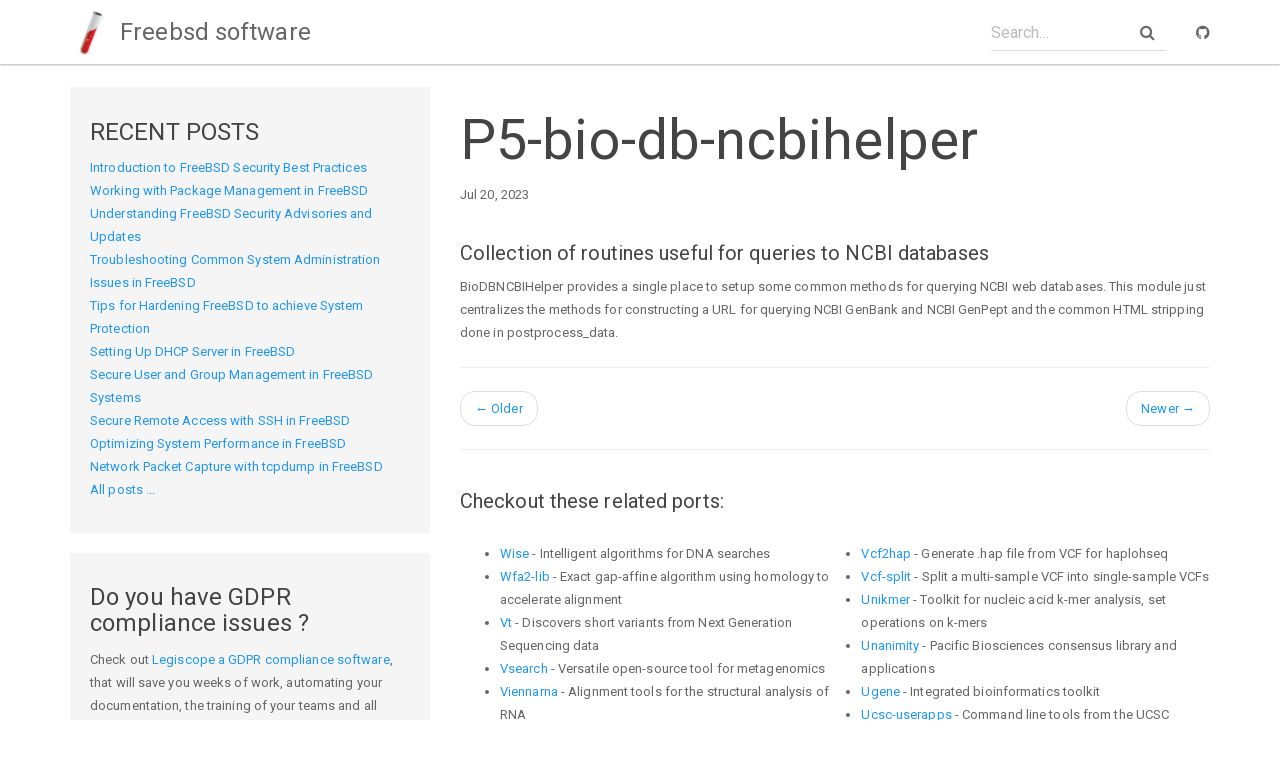

--- FILE ---
content_type: text/html
request_url: https://www.freebsdsoftware.org/biology/p5-Bio-DB-NCBIHelper.html
body_size: 3046
content:
<!DOCTYPE html>
<html>

<head>
    <meta charset="utf-8">
    <meta http-equiv="X-UA-Compatible" content="IE=edge">
    <meta name="viewport" content="width=device-width, initial-scale=1">

    <title>P5-bio-db-ncbihelper</title>
    <meta name="description" content="Collection of routines useful for queries to NCBI databases">


    <link rel="stylesheet" href="/css/main.css">
    <link rel="stylesheet" href="/css/font-awesome.min.css">

    <link rel="shortcut icon" href="/favicon.ico?1">
    <!-- Begin Jekyll SEO tag v2.6.1 -->
<title>P5-bio-db-ncbihelper | Freebsd software</title>
<meta name="generator" content="Jekyll v3.4.3" />
<meta property="og:title" content="P5-bio-db-ncbihelper" />
<meta property="og:locale" content="en_US" />
<meta name="description" content="Collection of routines useful for queries to NCBI databases" />
<meta property="og:description" content="Collection of routines useful for queries to NCBI databases" />
<link rel="canonical" href="https://www.freebsdsoftware.org/biology/p5-Bio-DB-NCBIHelper.html" />
<meta property="og:url" content="https://www.freebsdsoftware.org/biology/p5-Bio-DB-NCBIHelper.html" />
<meta property="og:site_name" content="Freebsd software" />
<meta property="og:type" content="article" />
<meta property="article:published_time" content="2023-07-20T11:27:43+02:00" />
<script type="application/ld+json">
{"url":"https://www.freebsdsoftware.org/biology/p5-Bio-DB-NCBIHelper.html","description":"Collection of routines useful for queries to NCBI databases","@type":"WebPage","headline":"P5-bio-db-ncbihelper","dateModified":"2023-07-20T11:27:43+02:00","datePublished":"2023-07-20T11:27:43+02:00","@context":"https://schema.org"}</script>
<!-- End Jekyll SEO tag -->


    <link rel="canonical" href="https://www.freebsdsoftware.org/biology/p5-Bio-DB-NCBIHelper.html">
    <link rel="alternate" type="application/rss+xml" title="Freebsd software" href="https://www.freebsdsoftware.org/feed.xml" />
</head>


<body>

    <nav class="navbar navbar-default navbar-fixed-top">
    <div class="container navbar-container">
        <div class="navbar-header">
            <button type="button" class="navbar-toggle collapsed" data-toggle="collapse" data-target="#navbar" aria-expanded="false" aria-controls="navbar">
        <span class="sr-only">Toggle navigation</span>
        <span class="icon-bar"></span>
        <span class="icon-bar"></span>
        <span class="icon-bar"></span>
      </button>
            <a class="navbar-brand" href="/">
                <span><img src="/img/logonav.png"></span> Freebsd software
            </a>
        </div>
        <div id="navbar" class="collapse navbar-collapse">
            <ul class="nav navbar-nav">
            <!-- 
                <li  class="active" ><a href="/docs/home/">Docs</a></li>
                <li ><a href="/freebsd-security-practices">Blog</a></li>
            -->
            </ul>
            <div class="navbar-right">
                <form class="navbar-form navbar-left">
                    <div class="form-group has-feedback">
                        <input id="search-box" type="text" class="form-control" placeholder="Search...">
                        <i class="fa fa-search form-control-feedback"></i>
                    </div>
                </form>
                <ul class="nav navbar-nav">
                    <li><a href=""><i class="fa fa-github" aria-hidden="true"></i></a></li>
                </ul>
            </div>
        </div>
    </div>
</nav>


    <div class="page-content">
        <div class="wrapper">
            <div class="container">
    <div class="row">

        <div class="col-md-4">
            <div class="well">
                <h4>RECENT POSTS</h4>
                <ul class="list-unstyled post-list-container">
                    
                    <li><a href="/freebsd-security-practices.html" >Introduction to FreeBSD Security Best Practices</a></li>
                    
                    <li><a href="/package-management-freebsd.html" >Working with Package Management in FreeBSD</a></li>
                    
                    <li><a href="/freebsd-security-updates.html" >Understanding FreeBSD Security Advisories and Updates</a></li>
                    
                    <li><a href="/common-system-administration-issues.html" >Troubleshooting Common System Administration Issues in FreeBSD</a></li>
                    
                    <li><a href="/hardening-freebsd-system-protection.html" >Tips for Hardening FreeBSD to achieve System Protection</a></li>
                    
                    <li><a href="/dhcp-server-freebsd.html" >Setting Up DHCP Server in FreeBSD</a></li>
                    
                    <li><a href="/secure-user-group-management.html" >Secure User and Group Management in FreeBSD Systems</a></li>
                    
                    <li><a href="/secure-remote-access-ssh.html" >Secure Remote Access with SSH in FreeBSD</a></li>
                    
                    <li><a href="/optimizing-system-freebsd.html" >Optimizing System Performance in FreeBSD</a></li>
                    
                    <li><a href="/network-packet-capture-tcpdump.html" >Network Packet Capture with tcpdump in FreeBSD</a></li>
                    
                    <li><a href="/allposts.html">All posts ...</a></li>
                </ul>
            </div>
            <div class="well">
                <h4>Do you have GDPR compliance issues ?</h4>
                <p>Check out <a href="https://www.legiscope.com">Legiscope a GDPR compliance software</a>, that will save you weeks of work, automating your documentation, the training of your teams and all processes you need to keep your organisation compliant with privacy regulations</p>
            </div>
        </div>

        <div class="col-md-8">
            <h1>P5-bio-db-ncbihelper</h1>
            <p>Jul 20, 2023</p>
            <div  id="markdown-content-container"><h2 id="collection-of-routines-useful-for-queries-to-ncbi-databases">Collection of routines useful for queries to NCBI databases</h2>

<p>BioDBNCBIHelper provides a single place to setup some common methods for
querying NCBI web databases. This module just centralizes the methods for
constructing a URL for querying NCBI GenBank and NCBI GenPept and the common
HTML stripping done in postprocess_data.</p>

<hr />

</div>
            
            <ul class="pager">
                
                <li class="previous">
                    <a href="/biology/p5-Bio-DB-EMBL.html">
                        <span aria-hidden="true">&larr;</span> Older
                    </a>
                </li>
                 
                <li class="next">
                    <a href="/biology/p5-Bio-Das-Lite.html">
                      Newer <span aria-hidden="true">&rarr;</span>
                    </a>
                </li>
                
            </ul>

            <hr>

            <h5 style="margin-top: 40px; margin-bottom: 30px;">Checkout these related ports:</h5>
            <div class="row">
              <div class="col-md-12">
                <ul style="column-count: 2;-webkit-column-count: 2;-moz-column-count: 2;">
                  
                  
                  
                    
                      
                        <li><a href="/biology/wise.html">Wise</a> - Intelligent algorithms for DNA searches</li>
                        
                      
                    
                  
                    
                      
                        <li><a href="/biology/wfa2-lib.html">Wfa2-lib</a> - Exact gap-affine algorithm using homology to accelerate alignment</li>
                        
                      
                    
                  
                    
                      
                        <li><a href="/biology/vt.html">Vt</a> - Discovers short variants from Next Generation Sequencing data</li>
                        
                      
                    
                  
                    
                      
                        <li><a href="/biology/vsearch.html">Vsearch</a> - Versatile open-source tool for metagenomics</li>
                        
                      
                    
                  
                    
                      
                        <li><a href="/biology/viennarna.html">Viennarna</a> - Alignment tools for the structural analysis of RNA</li>
                        
                      
                    
                  
                    
                      
                        <li><a href="/biology/velvet.html">Velvet</a> - Sequence assembler for very short reads</li>
                        
                      
                    
                  
                    
                      
                        <li><a href="/biology/vcftools.html">Vcftools</a> - Tools for working with VCF genomics files</li>
                        
                      
                    
                  
                    
                      
                        <li><a href="/biology/vcflib.html">Vcflib</a> - C++ library and CLI tools for parsing and manipulating VCF files</li>
                        
                      
                    
                  
                    
                      
                        <li><a href="/biology/vcf2hap.html">Vcf2hap</a> - Generate .hap file from VCF for haplohseq</li>
                        
                      
                    
                  
                    
                      
                        <li><a href="/biology/vcf-split.html">Vcf-split</a> - Split a multi-sample VCF into single-sample VCFs</li>
                        
                      
                    
                  
                    
                      
                        <li><a href="/biology/unikmer.html">Unikmer</a> - Toolkit for nucleic acid k-mer analysis, set operations on k-mers</li>
                        
                      
                    
                  
                    
                      
                        <li><a href="/biology/unanimity.html">Unanimity</a> - Pacific Biosciences consensus library and applications</li>
                        
                      
                    
                  
                    
                      
                        <li><a href="/biology/ugene.html">Ugene</a> - Integrated bioinformatics toolkit</li>
                        
                      
                    
                  
                    
                      
                        <li><a href="/biology/ucsc-userapps.html">Ucsc-userapps</a> - Command line tools from the UCSC Genome Browser project</li>
                        
                      
                    
                  
                    
                      
                        <li><a href="/biology/trimmomatic.html">Trimmomatic</a> - Flexible read trimming tool for Illumina NGS data</li>
                        
                      
                    
                  
                    
                      
                    
                  
                    
                      
                    
                  
                    
                      
                    
                  
                    
                      
                    
                  
                    
                      
                    
                  
                    
                      
                    
                  
                    
                      
                    
                  
                    
                      
                    
                  
                    
                      
                    
                  
                    
                      
                    
                  
                    
                      
                    
                  
                    
                      
                    
                  
                    
                      
                    
                  
                    
                      
                    
                  
                    
                      
                    
                  
                    
                      
                    
                  
                    
                      
                    
                  
                    
                      
                    
                  
                    
                      
                    
                  
                    
                      
                    
                  
                    
                      
                    
                  
                    
                      
                    
                  
                    
                      
                    
                  
                    
                      
                    
                  
                    
                      
                    
                  
                    
                      
                    
                  
                    
                      
                    
                  
                    
                      
                    
                  
                    
                      
                    
                  
                    
                      
                    
                  
                    
                      
                    
                  
                    
                      
                    
                  
                    
                      
                    
                  
                    
                      
                    
                  
                    
                      
                    
                  
                    
                      
                    
                  
                    
                      
                    
                  
                    
                      
                    
                  
                    
                      
                    
                  
                    
                      
                    
                  
                    
                      
                    
                  
                    
                      
                    
                  
                    
                      
                    
                  
                    
                      
                    
                  
                    
                      
                    
                  
                    
                      
                    
                  
                    
                      
                    
                  
                    
                      
                    
                  
                    
                      
                    
                  
                    
                      
                    
                  
                    
                      
                    
                  
                    
                      
                    
                  
                    
                      
                    
                  
                    
                      
                    
                  
                    
                      
                    
                  
                    
                      
                    
                  
                    
                      
                    
                  
                    
                      
                    
                  
                    
                      
                    
                  
                    
                      
                    
                  
                    
                      
                    
                  
                    
                      
                    
                  
                    
                      
                    
                  
                    
                      
                    
                  
                    
                      
                    
                  
                    
                      
                    
                  
                    
                      
                    
                  
                    
                      
                    
                  
                    
                      
                    
                  
                    
                      
                    
                  
                    
                      
                    
                  
                    
                      
                    
                  
                    
                      
                    
                  
                    
                      
                    
                  
                    
                      
                    
                  
                    
                      
                    
                  
                    
                      
                    
                  
                    
                      
                    
                  
                    
                      
                    
                  
                    
                      
                    
                  
                    
                      
                    
                  
                    
                      
                    
                  
                    
                      
                    
                  
                    
                      
                    
                  
                    
                      
                    
                  
                    
                      
                    
                  
                    
                      
                    
                  
                    
                      
                    
                  
                    
                      
                    
                  
                    
                      
                    
                  
                    
                      
                    
                  
                    
                      
                    
                  
                    
                      
                    
                  
                    
                      
                    
                  
                    
                      
                    
                  
                    
                      
                    
                  
                    
                      
                    
                  
                    
                      
                    
                  
                    
                      
                    
                  
                    
                      
                    
                  
                    
                      
                    
                  
                    
                      
                    
                  
                    
                      
                    
                  
                    
                      
                    
                  
                    
                      
                    
                  
                    
                      
                    
                  
                    
                      
                    
                  
                    
                      
                    
                  
                    
                      
                    
                  
                    
                      
                    
                  
                    
                      
                    
                  
                    
                      
                    
                  
                    
                      
                    
                  
                    
                      
                    
                  
                    
                      
                    
                  
                    
                      
                    
                  
                    
                  
                    
                      
                    
                  
                    
                      
                    
                  
                    
                      
                    
                  
                    
                      
                    
                  
                    
                      
                    
                  
                    
                      
                    
                  
                    
                      
                    
                  
                    
                      
                    
                  
                    
                      
                    
                  
                    
                      
                    
                  
                    
                      
                    
                  
                    
                      
                    
                  
                    
                      
                    
                  
                    
                      
                    
                  
                    
                      
                    
                  
                    
                      
                    
                  
                    
                      
                    
                  
                    
                      
                    
                  
                    
                      
                    
                  
                    
                      
                    
                  
                    
                      
                    
                  
                    
                      
                    
                  
                    
                      
                    
                  
                    
                      
                    
                  
                    
                      
                    
                  
                    
                      
                    
                  
                    
                      
                    
                  
                    
                      
                    
                  
                    
                      
                    
                  
                    
                      
                    
                  
                    
                      
                    
                  
                    
                      
                    
                  
                    
                      
                    
                  
                    
                      
                    
                  
                    
                      
                    
                  
                    
                      
                    
                  
                    
                      
                    
                  
                    
                      
                    
                  
                    
                      
                    
                  
                    
                      
                    
                  
                    
                      
                    
                  
                    
                      
                    
                  
                    
                      
                    
                  
                    
                      
                    
                  
                    
                      
                    
                  
                    
                      
                    
                  
                    
                      
                    
                  
                    
                      
                    
                  
                    
                      
                    
                  
                    
                      
                    
                  
                    
                      
                    
                  
                    
                      
                    
                  
                    
                      
                    
                  
                    
                      
                    
                  
                    
                      
                    
                  
                    
                      
                    
                  
                    
                      
                    
                  
                    
                      
                    
                  
                    
                      
                    
                  
                    
                      
                    
                  
                    
                      
                    
                  
                    
                      
                    
                  
                    
                      
                    
                  
                    
                      
                    
                  
                    
                      
                    
                  
                    
                      
                    
                  
                    
                      
                    
                  
                    
                      
                    
                  
                    
                      
                    
                  
                    
                      
                    
                  
                    
                      
                    
                  
                    
                      
                    
                  
                    
                      
                    
                  
                    
                      
                    
                  
                    
                      
                    
                  
                    
                      
                    
                  
                    
                      
                    
                  
                    
                      
                    
                  
                    
                      
                    
                  
                    
                      
                    
                  
                    
                      
                    
                  
                    
                      
                    
                  
                    
                      
                    
                  
                    
                      
                    
                  
                    
                      
                    
                  
                    
                      
                    
                  
                    
                      
                    
                  
                    
                      
                    
                  
                    
                      
                    
                  
                    
                      
                    
                  
                    
                      
                    
                  
                    
                      
                    
                  
                    
                      
                    
                  
                    
                      
                    
                  
                    
                      
                    
                  
                    
                      
                    
                  
                    
                      
                    
                  
                    
                      
                    
                  
                    
                      
                    
                  
                    
                      
                    
                  
                    
                      
                    
                  
                    
                      
                    
                  
                    
                      
                    
                  
                    
                      
                    
                  
                    
                      
                    
                  
                    
                      
                    
                  
                    
                      
                    
                  
                    
                      
                    
                  
                    
                      
                    
                  
                    
                      
                    
                  
                    
                      
                    
                  
                    
                      
                    
                  
                    
                      
                    
                  
                    
                      
                    
                  
                    
                      
                    
                  
                    
                      
                    
                  
                    
                      
                    
                  
                    
                      
                    
                  
                    
                      
                    
                  
                    
                      
                    
                  
                    
                      
                    
                  
                </ul>
              </div>
            </div>
            
        </div>

    </div>
</div>

        </div>
    </div>

    <footer class="footer">
    <div class="container">

        <p class="text-center">
            Freebsd software 2023 |
            Powered by <a href="https://www.freebsdsoftware.org">Freebd Software</a>
        </p>
    </div>
</footer>


<!-- Google tag (gtag.js) -->
<script async src="https://www.googletagmanager.com/gtag/js?id=G-LYEB7D39QJ"></script>
<script>
  window.dataLayer = window.dataLayer || [];
  function gtag(){dataLayer.push(arguments);}
  gtag('js', new Date());

  gtag('config', 'G-LYEB7D39QJ');
</script>

<script>
    var _paq = window._paq = window._paq || [];
    /* tracker methods like "setCustomDimension" should be called before "trackPageView" */
    _paq.push(['trackPageView']);
    _paq.push(['enableLinkTracking']);
    (function() {
      var u="//ns.donneespersonnelles.fr/matomo/";
      _paq.push(['setTrackerUrl', u+'matomo.php']);
      _paq.push(['setSiteId', '1']);
      var d=document, g=d.createElement('script'), s=d.getElementsByTagName('script')[0];
      g.async=true; g.src=u+'matomo.js'; s.parentNode.insertBefore(g,s);
    })();
  </script>

    <script>
  var baseurl = ''
</script>
<script src="//code.jquery.com/jquery-1.10.2.min.js"></script>
<script src="/js/bootstrap.min.js "></script>
<script src="/js/typeahead.bundle.min.js "></script>

<script src="/js/main.js "></script>

</body>

</html>
